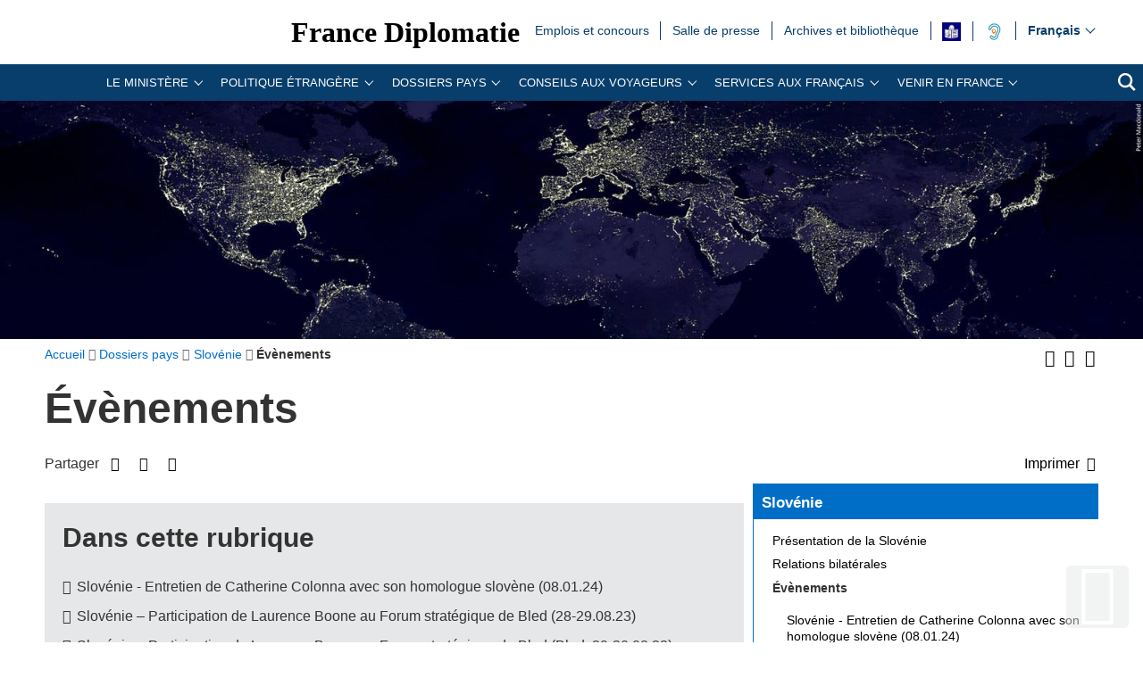

--- FILE ---
content_type: text/html; charset=utf-8
request_url: https://www.diplomatie.gouv.fr/fr/dossiers-pays/slovenie/evenements/
body_size: 25544
content:
<!DOCTYPE HTML>
<html class="page_rubrique rubrique_dossier-pays-fiche-pays composition_dossier-pays-fiche-pays ltr fr no-js" lang="fr" dir="ltr">
	<head><base href="https://www.diplomatie.gouv.fr/">
<script>/*<![CDATA[*/(function(H){H.className=H.className.replace(/\bno-js\b/,'js')})(document.documentElement);/*]]>*/</script>
<meta name="viewport" content="width=device-width, initial-scale=1.0">
<meta charset="utf-8">
<meta http-equiv="x-ua-compatible" content="ie=edge">
		<title>&Eacute;v&egrave;nements - Minist&egrave;re de l&rsquo;Europe et des Affaires &eacute;trang&egrave;res</title>
<link rel="canonical" href="https://www.diplomatie.gouv.fr/fr/dossiers-pays/slovenie/evenements/">
<link rel="alternate" type="application/rss+xml" title="Syndiquer cette rubrique" href="https://www.diplomatie.gouv.fr/spip.php?page=backend&amp;id_rubrique=21384">
<link rel="alternate" href="https://www.diplomatie.gouv.fr/en/country-files/slovenia/events/" hreflang="en">
<link rel="alternate" href="https://www.diplomatie.gouv.fr/ru/dossiers-pays/slovenie/evenements/" hreflang="ru">
<meta name="keywords" content="Diplomate, Diplomates, Diplomatie, France, Quai d'orsay, Relations internationales, International, Crise, Centre de crise, Cellule de crise, Conflit international, Conflit, Conflits internationaux, Conflits, Interview, Ambassadeur, Ambassadeurs, Consul, Consuls, Consulat, Ambassade, Ambassades, Partir, conseils, voyage, voyager, risques, risque, &agrave; l'&eacute;tranger, &eacute;tranger, affaires &eacute;trang&egrave;res, affaires europ&eacute;ennes, sujets europ&eacute;ens, questions europ&eacute;ennes, Europe, Union europ&eacute;enne, UE, partenaires europ&eacute;ens, visa, visas, coop&eacute;ration, coop&eacute;ration internationale, coop&eacute;ration culturelle, coop&eacute;ration d&eacute;centralis&eacute;e, collectivit&eacute;s locales, d&eacute;veloppement, d&eacute;veloppement international, aide au d&eacute;veloppement, APD, images, vid&eacute;os, images de la France, monde, mondial, Partir &agrave; l'&eacute;tranger, &eacute;tudier &agrave; l'&eacute;tranger, passeport, s\'installer &agrave; l'&eacute;tranger, stage &agrave; l'&eacute;tranger, entreprises, d&eacute;fense, s&eacute;curit&eacute;, d&eacute;sarmement, criminalit&eacute;, diversit&eacute; culturelle, droits de l\'homme, nucl&eacute;aire, francophonie, ONG, ONU, terrorisme, PESC, PESD, union pour la m&eacute;diterran&eacute;e, gymnich, adoption internationale, scolarit&eacute; &agrave; l'&eacute;tranger, scolarisation &agrave; l'&eacute;tranger, photos de France, G&eacute;orgie, Iran, Irak, Afghanistan, Russie, Inde, Pakistan, Oss&eacute;tie, Abkhazie, Congo, Balkans, Bosnie, Cor&eacute;e, Djibouti, Israel, Arabie Saoudite, Liban, Syrie, Turquie, Colombie">
<meta name="author" content="Minist&egrave;re de l'Europe et des Affaires &eacute;trang&egrave;res">
<meta name="robots" content="INDEX, FOLLOW, NOARCHIVE">
<meta name="description" content="Le minist&egrave;re de l'Europe et des Affaires &eacute;trang&egrave;res repr&eacute;sente, d&eacute;fend et promeut les int&eacute;r&ecirc;ts de la France et des ressortissants fran&ccedil;ais partout dans le monde">
<meta name="application-name" content="France Diplomatie">
<meta property="fb:app_id" content="123141381158052">
<meta property="fb:page_id" content="75042608259">
<meta property="og:type" content="website">
<meta property="og:title" content="France Diplomatie">
<meta property="og:site_name" content="France Diplomatie - Minist&egrave;re de l'Europe et des Affaires &eacute;trang&egrave;res">
<meta property="og:description" content="Le minist&egrave;re de l'Europe et des Affaires &eacute;trang&egrave;res repr&eacute;sente, d&eacute;fend et promeut les int&eacute;r&ecirc;ts de la France et des ressortissants fran&ccedil;ais partout dans le monde">
<meta property="og:url" content="https://www.diplomatie.gouv.fr/fr/dossiers-pays/slovenie/evenements/">
<meta property="og:locale" content="fr_FR">
<meta property="og:image" content="https://www.diplomatie.gouv.fr/local/cache-vignettes/L800xH400/visuel_defaut_une_fd-44916.jpg?1702480410">
<meta property="og:image:height" content="400">
<meta property="og:image:width" content="800">
<meta property="og:image:type" content="image/jpeg">
<meta name="twitter:dnt" content="on">
<meta name="twitter:card" content="summary">
<meta name="twitter:site" content="@francediplo">
<meta name="twitter:creator" content="@francediplo">
<meta name="twitter:image" content="https://www.diplomatie.gouv.fr/local/cache-vignettes/L800xH400/visuel_defaut_une_fd-44916.jpg?1702480410">
<meta property="twitter:image:height" content="400">
<meta property="twitter:image:width" content="800">
<meta name="twitter:description" content="Le minist&egrave;re de l'Europe et des Affaires &eacute;trang&egrave;res repr&eacute;sente, d&eacute;fend et promeut les int&eacute;r&ecirc;ts de la France et des ressortissants fran&ccedil;ais partout dans le monde">
<meta name="HandheldFriendly" content="true">
<meta name="apple-mobile-web-app-capable" content="yes">
<link rel="apple-touch-icon" sizes="180x180" href="/plugins/fdiplo_themes/images/favicon/apple-touch-icon.png">
<link rel="icon" type="image/png" sizes="32x32" href="/plugins/fdiplo_themes/images/favicon/favicon-32x32.png">
<link rel="icon" type="image/png" sizes="16x16" href="/plugins/fdiplo_themes/images/favicon/favicon-16x16.png">
<link rel="manifest" href="/plugins/fdiplo_themes/images/favicon/site.webmanifest">
<link rel="mask-icon" href="plugins/fdiplo_themes/images/favicon/safari-pinned-tab.svg" color="#006ec7">
<link rel="icon" type="image/x-icon" href="/plugins/fdiplo_themes/images/favicon/favicon.ico">
<link rel="icon" href="/plugins/fdiplo_themes/images/favicon/marianne.svg">
<meta name="msapplication-TileColor" content="#da532c">
<meta name="theme-color" content="#006ec7">
<meta name="msapplication-config" content="/plugins/fdiplo_themes/images/favicon/browserconfig.xml">
<meta name="application-name" content="France Diplomatie">
<meta name="msapplication-tooltip" content="Tooltip">
<meta name="google-site-verification" content="gcOfmE7rsjNnbI3aH4cHrHkbckJ8yhdjNBk_wkHfeZU">
<link rel="stylesheet" href="local/cache-css/335ec229db432e18e7a819b5533d8941.css?1769765232" type="text/css">	
		<!--
<link rel="stylesheet" href="plugins/fdiplo_themes/css/1024.css?1716997199" type="text/css" media="screen" />
	-->
<script type="text/javascript">var var_zajax_content='content';</script><script type="text/javascript">/* <![CDATA[ */
var box_settings = {tt_img:true,sel_g:"#documents_portfolio a[type='image/jpeg'],#documents_portfolio a[type='image/png'],#documents_portfolio a[type='image/gif']",sel_c:".mediabox, #securite .spip_documents a[type='image/jpeg'], #securite .spip_documents a[type='image/png'], #securite .spip_documents a[type='image/gif']",trans:"elastic",speed:"200",ssSpeed:"2500",maxW:"90%",maxH:"90%",minW:"400px",minH:"",opa:"0.9",str_ssStart:"Diaporama",str_ssStop:"Arr&ecirc;ter",str_cur:"{current}/{total}",str_prev:"Pr&eacute;c&eacute;dent",str_next:"Suivant",str_close:"Fermer",splash_url:""};
var box_settings_splash_width = "600px";
var box_settings_splash_height = "90%";
var box_settings_iframe = true;
/* ]]> */</script>
<script type="text/javascript" src="local/cache-js/1f1c1ef105a5eb8dd4b9f905f7f2b08c.js?1769765232"></script>
<script type="text/javascript">/* <![CDATA[ */
			var selecteur_chosen = "#main #formulaire_recherche_pays select, #formulaire_recherche_pays select:visible";
			var langue_chosen = {
				placeholder_text_single : "S&eacute;lectionnez une option",
				placeholder_text_multiple : "S&eacute;lectionnez une ou plusieurs options",
				no_results_text : "Aucun r&eacute;sultat"
			};
			var chosen_create_option = {
				create_option: function(term) {
					this.select_append_option( {value: "chosen_" + term, text: term} );
				},
				persistent_create_option: true,
				skip_no_results: true,
				create_option_text: "Cr&eacute;er "
			};
/* ]]> */</script>
	
	<!--[if lt IE 9]>
<script src="plugins/fdiplo_squelettes/javascript/html5shiv-printshiv.js"></script>
	<![endif]-->
	<!--[if lte IE 8]>
<link rel="stylesheet" href="plugins/fdiplo_themes/css/ie8.css?1716997199" type="text/css" />
	<![endif]-->

		
	
<!--seo_insere--></head>

 
	
<body data-country="fr" data-language="fr" class="rubrique26068">

	<div id="skip">
		<ul>
			<li><a href="/fr/dossiers-pays/slovenie/evenements/#nav-main-menu">Aller au menu</a></li>
			<li><a href="/fr/dossiers-pays/slovenie/evenements/#openmobilebt">Aller au menu mobile</a></li>
			<li><a href="/fr/dossiers-pays/slovenie/evenements/#main">Aller au contenu</a></li>
		</ul>
		</div>

 
 <header role="banner" id="nav-main" class="maxSiteWidth">
    <div class="nav-main-logo">
		<a href="fr/" class="linktogo" type="rub home" title="Retour &agrave; l'accueil de France Diplomatie"><img src="plugins/fdiplo_bandeau/images/mae_logo_marianne_label_simple_fullsize_ltr.svg?1617282457" data-src-shrinked="plugins/fdiplo_bandeau/images/mae_logo_marianne_label_simple_shrinked.svg?1617282457" alt=""></a>
		<a class="nav-main-title" href="fr/">France Diplomatie</a>
		<button class="openmobilebt" id="openmobilebt" aria-controls="menumobilebt" aria-expanded="false">
			<span class="sr-only">Ouvrir le menu</span>
		</button>
	</div>
		<nav class="menumobilebt" id="menumobilebt" role="navigation" aria-label="Navigation principale (affichage mobile)">
			<div class="menumobilebt-content"></div>
		</nav>
		<ul class="nav-main-todeplace nav-main-list-top">
		<li class="menu-entree item">
			<a href="fr/emplois-stages-concours/">Emplois et concours<span class="sr-only">Emplois et concours</span></a>
		</li><li class="menu-entree item">
			<a href="fr/salle-de-presse/">Salle de  presse<span class="sr-only">Salle de  presse</span></a>
		</li><li class="menu-entree item">
			<a href="fr/archives-diplomatiques/">Archives et biblioth&egrave;que<span class="sr-only">Archives et biblioth&egrave;que</span></a>
		</li><li class="menu-entree item acceo">
			<a href="fr/mentions-legales/accessibilite/article/facile-a-lire-et-a-comprendre-falc-pour-une-communication-plus-accessible"><img class="spip_logo spip_logos" alt="" src="[data-uri]" title="FALC"><span class="sr-only">FALC</span></a>
		</li><li class="menu-entree item a11y acceo nav-main-todeplace nav-main-malentendant">
			<a href="fr/le-ministere-et-son-reseau/organisation-et-annuaires/adresses-du-ministere-de-l-europe-et-des-affaires-etrangeres-meae-a-paris-et-a/les-services-du-ministere-de-l-europe-et-des-affaires-etrangeres-accessibles/"><img class="" alt="" src="IMG/rubon62825.svg?1554119282" style="max-width: 10000px; max-height: 50px" title="Malentendants ? Sourds ? Contactez-nous avec ACCEO"><span class="sr-only">Malentendants&nbsp;? Sourds&nbsp;? Contactez-nous avec ACCEO</span></a>
</li></ul>
		<div class="nav-main-todeplace nav-main-languages">
			<div class="nav-main-languages-wrap">
				<label for="languages" class="sr-only">Choisissez votre langue</label>
				<select class="nav-main-languages-select" id="languages">
								<option lang="ar" dir="rtl" type="3" class="arabe" data-href="https://www.diplomatie.gouv.fr/ar/">
								&#1593;&#1585;&#1576;&#1610;
								</option>
								<option lang="de" dir="ltr" type="3" data-href="https://www.diplomatie.gouv.fr/de/">
								Deutsch
								</option>
								<option lang="en" dir="ltr" type="2" data-href="https://www.diplomatie.gouv.fr/en/country-files/slovenia/events/">
								English
								</option>
								<option lang="es" dir="ltr" type="3" data-href="https://www.diplomatie.gouv.fr/es/">
								Espa&ntilde;ol
								</option>
								<option lang="fr" dir="ltr" type="3" class="selected" selected data-href="https://www.diplomatie.gouv.fr/fr/">
								Fran&ccedil;ais
								</option>
								<option lang="ru" dir="ltr" type="2" data-href="https://www.diplomatie.gouv.fr/ru/dossiers-pays/slovenie/evenements/">
								&#1056;&#1091;&#1089;&#1089;&#1082;&#1080;&#1081;
								</option>
				</select>				
			</div>		
		</div>
	<div class="nav-main-todeplace nav-main-menuandsearch">
    <nav class="nav-main-menu" role="navigation" aria-label="navigation principale" id="nav-main-menu">
			<div id="accordion_1" class="js-accordion" data-accordion-multiselectable="none">
					<div class="js-accordion__panel" aria-hidden="true">
						<span class="js-accordion__header">Le minist&egrave;re</span>
						<div class="nav-main-menu-sblock">
							<button class="closemenudesktop" title="Fermer le menu 'Le minist&egrave;re'">
								<span class="sr-only">Fermer le menu 'Le minist&egrave;re'</span>
							</button>
							<div class="nav-main-menu-txt">
								<p class="nav-main-menu-title"><a href="fr/le-ministere-et-son-reseau/">Le minist&egrave;re</a></p>
						<ul class="nav-main-menu-list ">
		<li class="menu-entree item rub65619">
			<a href="fr/le-ministere-et-son-reseau/les-ministres-65619/">Les ministres</a>
		</li>
		<li class="menu-entree item rub62169">
			<a href="fr/le-ministere-et-son-reseau/missions-organisation/">Les missions du minist&egrave;re de l&rsquo;Europe et des Affaires &eacute;trang&egrave;res</a>
		</li>
		<li class="menu-entree item rub22525">
			<a href="fr/le-ministere-et-son-reseau/les-metiers-de-la-diplomatie/">Les m&eacute;tiers de la diplomatie</a>
		</li>
		<li class="menu-entree item rub64534">
			<a href="fr/le-ministere-et-son-reseau/la-diversite-au-ministere/">La diversit&eacute; au minist&egrave;re</a>
		</li>
		<li class="menu-entree item rub22440">
			<a href="fr/le-ministere-et-son-reseau/l-egalite-femmes-hommes-au-ministere/">L&rsquo;&eacute;galit&eacute; femmes - hommes au minist&egrave;re</a>
		</li>
		<li class="menu-entree item rub65298">
			<a href="fr/le-ministere-et-son-reseau/le-quai-d-orsay-s-engage-pour-la-jeunesse/">Le Quai d&rsquo;Orsay s&rsquo;engage pour la jeunesse</a>
		</li>
		<li class="menu-entree item rub64436">
			<a href="fr/le-ministere-et-son-reseau/plan-de-transformation-numerique-du-ministere/">Plan de transformation num&eacute;rique du minist&egrave;re</a>
		</li>
		<li class="menu-entree item rub66004">
			<a href="fr/le-ministere-et-son-reseau/l-academie-diplomatique-et-consulaire/">L&rsquo;Acad&eacute;mie diplomatique et consulaire</a>
		</li>
		<li class="menu-entree item rub61522">
			<a href="fr/le-ministere-et-son-reseau/le-centre-d-analyse-de-prevision-et-de-strategie/">Le Centre d&rsquo;analyse, de pr&eacute;vision et de strat&eacute;gie</a>
		</li>
		<li class="menu-entree item rub19143">
			<a href="fr/le-ministere-et-son-reseau/le-centre-de-crise-et-de-soutien/">Le Centre de crise et de soutien</a>
		</li>
		<li class="menu-entree item rub61662">
			<a href="fr/le-ministere-et-son-reseau/lanceurs-d-alerte/">Lanceurs d&rsquo;alerte</a>
		</li>
		<li class="menu-entree item rub3445">
			<a href="fr/le-ministere-et-son-reseau/privileges-et-immunites-diplomatiques-et-consulaires/">Privil&egrave;ges et immunit&eacute;s diplomatiques et consulaires</a>
		</li>
		<li class="menu-entree item rub21075">
			<a href="fr/le-ministere-et-son-reseau/les-operateurs-sous-la-tutelle-du-ministere/">Les op&eacute;rateurs sous la tutelle du minist&egrave;re</a>
		</li>
		<li class="menu-entree item rub3101">
			<a href="fr/le-ministere-et-son-reseau/organisation-et-annuaires/">Organisation et annuaires</a>
		</li>
		<li class="menu-entree item rub4525">
			<a href="fr/le-ministere-et-son-reseau/representations-etrangeres-en-france/">Repr&eacute;sentations &eacute;trang&egrave;res en France</a>
		</li>
		<li class="menu-entree item rub3887">
			<a href="fr/le-ministere-et-son-reseau/marches-publics/">March&eacute;s publics</a>
		</li>
		<li class="menu-entree item rub63300">
			<a href="fr/le-ministere-et-son-reseau/publications-63300/">Publications</a>
		</li>
		<li class="menu-entree item rub11561">
			<a href="fr/le-ministere-et-son-reseau/actualites-du-ministere/">Actualit&eacute;s du minist&egrave;re</a>
		</li>
		<li class="menu-entree item rub23908">
			<a href="fr/le-ministere-et-son-reseau/bulletin-officiel/">Bulletin officiel</a>
		</li>
						</ul>
												</div>
							<p class="linkseeall"><a href="fr/le-ministere-et-son-reseau/" class="btlinkbgbluetxtwhite" title="Acc&eacute;der &agrave; la rubrique 'Le minist&egrave;re'">Acc&eacute;der &agrave; la rubrique</a></p>
						</div>
					</div>
					<div class="js-accordion__panel" aria-hidden="true">
						<span class="js-accordion__header">Politique &eacute;trang&egrave;re</span>
						<div class="nav-main-menu-sblock">
							<button class="closemenudesktop" title="Fermer le menu 'Politique &eacute;trang&egrave;re'">
								<span class="sr-only">Fermer le menu 'Politique &eacute;trang&egrave;re'</span>
							</button>
							<div class="nav-main-menu-txt">
								<p class="nav-main-menu-title"><a href="fr/politique-etrangere-de-la-france/">Politique &eacute;trang&egrave;re</a></p>
						<ul class="nav-main-menu-list ">
		<li class="menu-entree item rub64865">
			<a href="fr/politique-etrangere-de-la-france/l-action-de-la-france-au-sein-du-g7/">L&rsquo;action de la France au sein du G7</a>
		</li>
		<li class="menu-entree item rub1054">
			<a href="fr/politique-etrangere-de-la-france/action-exterieure-des-collectivites-territoriales/">Action ext&eacute;rieure des collectivit&eacute;s territoriales</a>
		</li>
		<li class="menu-entree item rub1039">
			<a href="fr/politique-etrangere-de-la-france/action-humanitaire-d-urgence/">Action humanitaire d&rsquo;urgence</a>
		</li>
		<li class="menu-entree item rub2496">
			<a href="fr/politique-etrangere-de-la-france/climat-et-environnement/">Climat et environnement</a>
		</li>
		<li class="menu-entree item rub1060">
			<a href="fr/politique-etrangere-de-la-france/developpement/">D&eacute;veloppement </a>
		</li>
		<li class="menu-entree item rub21822">
			<a href="fr/politique-etrangere-de-la-france/diplomatie-culturelle/">Diplomatie culturelle</a>
		</li>
		<li class="menu-entree item rub901">
			<a href="fr/politique-etrangere-de-la-france/diplomatie-economique-et-commerce-exterieur/">Diplomatie &eacute;conomique et commerce ext&eacute;rieur</a>
		</li>
		<li class="menu-entree item rub63365">
			<a href="fr/politique-etrangere-de-la-france/diplomatie-feministe/">Diplomatie f&eacute;ministe</a>
		</li>
		<li class="menu-entree item rub22381">
			<a href="fr/politique-etrangere-de-la-france/diplomatie-numerique/">Diplomatie num&eacute;rique</a>
		</li>
		<li class="menu-entree item rub20149">
			<a href="fr/politique-etrangere-de-la-france/diplomatie-scientifique-et-universitaire/">Diplomatie scientifique et universitaire</a>
		</li>
		<li class="menu-entree item rub24863">
			<a href="fr/politique-etrangere-de-la-france/diplomatie-sportive/">Diplomatie sportive</a>
		</li>
		<li class="menu-entree item rub1048">
			<a href="fr/politique-etrangere-de-la-france/droits-de-l-homme/">Droits de l&rsquo;Homme</a>
		</li>
		<li class="menu-entree item rub828">
			<a href="fr/politique-etrangere-de-la-france/la-france-et-l-europe/">La France et l&rsquo;Europe</a>
		</li>
		<li class="menu-entree item rub64863">
			<a href="fr/politique-etrangere-de-la-france/sommets-et-enjeux-globaux/">Sommets et enjeux globaux</a>
		</li>
		<li class="menu-entree item rub1040">
			<a href="fr/politique-etrangere-de-la-france/francophonie-et-langue-francaise/">Francophonie et langue fran&ccedil;aise</a>
		</li>
		<li class="menu-entree item rub1037">
			<a href="fr/politique-etrangere-de-la-france/justice-internationale/">Justice internationale</a>
		</li>
		<li class="menu-entree item rub1032">
			<a href="fr/politique-etrangere-de-la-france/la-france-et-les-nations-unies/">La France et les Nations unies</a>
		</li>
		<li class="menu-entree item rub9035">
			<a href="fr/politique-etrangere-de-la-france/securite-desarmement-et-non-proliferation/">S&eacute;curit&eacute;, d&eacute;sarmement et non-prolif&eacute;ration</a>
		</li>
		<li class="menu-entree item rub1052">
			<a href="fr/politique-etrangere-de-la-france/societe-civile-et-volontariat/">Soci&eacute;t&eacute; civile et volontariat</a>
		</li>
		<li class="menu-entree item rub23170">
			<a href="fr/politique-etrangere-de-la-france/tourisme/">Tourisme</a>
		</li>
						</ul>
												</div>
							<p class="linkseeall"><a href="fr/politique-etrangere-de-la-france/" class="btlinkbgbluetxtwhite" title="Acc&eacute;der &agrave; la rubrique 'Politique &eacute;trang&egrave;re'">Acc&eacute;der &agrave; la rubrique</a></p>
						</div>
					</div>
					<div class="js-accordion__panel" aria-hidden="true">
						<span class="js-accordion__header">Dossiers pays</span>
						<div class="nav-main-menu-sblock">
							<button class="closemenudesktop" title="Fermer le menu 'Dossiers pays'">
								<span class="sr-only">Fermer le menu 'Dossiers pays'</span>
							</button>
							<div class="nav-main-menu-txt">
								<p class="nav-main-menu-title"><a href="fr/dossiers-pays/">Dossiers pays</a></p>
						<ul class="nav-main-menu-list ">
		<li class="menu-entree item">
			<a href="fr/dossiers-pays/afrique/">Afrique<span class="sr-only">Afrique</span></a>
							</li>
		<li class="menu-entree item">
			<a href="fr/dossiers-pays/afrique-du-nord-moyen-orient/">Afrique du nord / Moyen-Orient<span class="sr-only">Afrique du nord / Moyen-Orient</span></a>
							</li>
		<li class="menu-entree item">
			<a href="fr/dossiers-pays/ameriques/">Am&eacute;riques<span class="sr-only">Am&eacute;riques</span></a>
							</li>
		<li class="menu-entree item">
			<a href="fr/dossiers-pays/antarctique/">Antarctique<span class="sr-only">Antarctique</span></a>
							</li>
		<li class="menu-entree item">
			<a href="fr/dossiers-pays/arctique/">Arctique<span class="sr-only">Arctique</span></a>
							</li>
		<li class="menu-entree item">
			<a href="fr/dossiers-pays/asie-oceanie/">Asie - Oc&eacute;anie<span class="sr-only">Asie - Oc&eacute;anie</span></a>
							</li>
		<li class="menu-entree item">
			<a href="fr/dossiers-pays/europe/">Europe<span class="sr-only">Europe</span></a>
							</li>
		<li class="menu-entree item">
			<a href="fr/dossiers-pays/strategies-regionales/indopacifique/">Indopacifique<span class="sr-only">Indopacifique</span></a>
							</li>
		<li class="menu-entree item">
			<a href="fr/dossiers-pays/strategies-regionales/politique-mediterraneenne-de-la-france/">Politique m&eacute;diterran&eacute;enne de la France<span class="sr-only">Politique m&eacute;diterran&eacute;enne de la France</span></a>
							</li>
						</ul>
												</div>
							<p class="linkseeall"><a href="fr/dossiers-pays/" class="btlinkbgbluetxtwhite" title="Acc&eacute;der &agrave; la rubrique 'Dossiers pays'">Acc&eacute;der &agrave; la rubrique</a></p>
						</div>
					</div>
					<div class="js-accordion__panel" aria-hidden="true">
						<span class="js-accordion__header">Conseils aux Voyageurs</span>
						<div class="nav-main-menu-sblock">
							<button class="closemenudesktop" title="Fermer le menu 'Conseils aux Voyageurs'">
								<span class="sr-only">Fermer le menu 'Conseils aux Voyageurs'</span>
							</button>
							<div class="nav-main-menu-txt">
								<p class="nav-main-menu-title"><a href="fr/conseils-aux-voyageurs/">Conseils aux Voyageurs</a></p>
						<ul class="nav-main-menu-list ">
		<li class="menu-entree item rub12191">
			<a href="fr/conseils-aux-voyageurs/conseils-par-pays-destination/">Conseils par pays/destination</a>
		</li>
		<li class="menu-entree item rub22508">
			<a href="fr/conseils-aux-voyageurs/dernieres-minutes/">Derni&egrave;res minutes</a>
		</li>
		<li class="menu-entree item rub20973">
			<a href="fr/conseils-aux-voyageurs/informations-pratiques/">Informations pratiques</a>
		</li>
		<li class="menu-entree item rub18761">
			<a href="fr/conseils-aux-voyageurs/foire-aux-questions/">Foire aux questions</a>
		</li>
						</ul>
												</div>
							<p class="linkseeall"><a href="fr/conseils-aux-voyageurs/" class="btlinkbgbluetxtwhite" title="Acc&eacute;der &agrave; la rubrique 'Conseils aux Voyageurs'">Acc&eacute;der &agrave; la rubrique</a></p>
						</div>
					</div>
					<div class="js-accordion__panel" aria-hidden="true">
						<span class="js-accordion__header">Services aux Fran&ccedil;ais</span>
						<div class="nav-main-menu-sblock">
							<button class="closemenudesktop" title="Fermer le menu 'Services aux Fran&ccedil;ais'">
								<span class="sr-only">Fermer le menu 'Services aux Fran&ccedil;ais'</span>
							</button>
							<div class="nav-main-menu-txt">
								<p class="nav-main-menu-title"><a href="fr/services-aux-francais/">Services aux Fran&ccedil;ais</a></p>
						<ul class="nav-main-menu-list ">
		<li class="menu-entree item rub22367">
			<a href="fr/services-aux-francais/preparer-son-expatriation/">Pr&eacute;parer son expatriation</a>
		</li>
		<li class="menu-entree item rub23834">
			<a href="fr/services-aux-francais/s-inscrire-au-registre-des-francais-etablis-hors-de-france/">S&rsquo;inscrire au registre des Fran&ccedil;ais &eacute;tablis hors de France</a>
		</li>
		<li class="menu-entree item rub63306">
			<a href="fr/services-aux-francais/ce-que-le-consulat-peut-faire-pour-vous/">Ce que le consulat peut faire pour vous</a>
		</li>
		<li class="menu-entree item rub23836">
			<a href="fr/services-aux-francais/documents-officiels-a-l-etranger/">Documents officiels &agrave; l&rsquo;&eacute;tranger</a>
		</li>
		<li class="menu-entree item rub1499">
			<a href="fr/services-aux-francais/legalisation-1499/">L&eacute;galisation</a>
		</li>
		<li class="menu-entree item rub23835">
			<a href="fr/services-aux-francais/etat-civil-et-nationalite-francaise/">&Eacute;tat civil et nationalit&eacute; fran&ccedil;aise</a>
		</li>
		<li class="menu-entree item rub63294">
			<a href="fr/services-aux-francais/adopter-a-l-etranger-63294/">Adopter &agrave; l&rsquo;&eacute;tranger</a>
		</li>
		<li class="menu-entree item rub23838">
			<a href="fr/services-aux-francais/elections-a-l-etranger/">&Eacute;lections &agrave; l&rsquo;&eacute;tranger</a>
		</li>
		<li class="menu-entree item rub3104">
			<a href="fr/services-aux-francais/conseils-aux-familles/">Conseils aux familles</a>
		</li>
		<li class="menu-entree item rub22437">
			<a href="fr/services-aux-francais/comment-reagir-en-cas-d-imprevu-a-l-etranger/">Comment r&eacute;agir en cas d&rsquo;impr&eacute;vu &agrave; l&rsquo;&eacute;tranger&nbsp;?</a>
		</li>
		<li class="menu-entree item rub22054">
			<a href="fr/services-aux-francais/preparer-son-retour-en-france/">Pr&eacute;parer son retour en France</a>
		</li>
		<li class="menu-entree item rub5304">
			<a href="fr/services-aux-francais/notariat/">Notariat</a>
		</li>
		<li class="menu-entree item rub63307">
			<a href="fr/services-aux-francais/l-action-consulaire-missions-chiffres-cles/">L&rsquo;action consulaire&nbsp;: missions, chiffres-cl&eacute;s</a>
		</li>
		<li class="menu-entree item rub65218">
			<a href="fr/services-aux-francais/rapport-du-gouvernement-sur-la-situation-des-francais-etablis-hors-de-france/">Rapport du Gouvernement sur la situation des Fran&ccedil;ais &eacute;tablis hors de France</a>
		</li>
		<li class="menu-entree item rub62583">
			<a href="fr/services-aux-francais/brexit-en-pratique/">Brexit en pratique</a>
		</li>
						</ul>
												</div>
							<p class="linkseeall"><a href="fr/services-aux-francais/" class="btlinkbgbluetxtwhite" title="Acc&eacute;der &agrave; la rubrique 'Services aux Fran&ccedil;ais'">Acc&eacute;der &agrave; la rubrique</a></p>
						</div>
					</div>
					<div class="js-accordion__panel" aria-hidden="true">
						<span class="js-accordion__header">Venir en France</span>
						<div class="nav-main-menu-sblock">
							<button class="closemenudesktop" title="Fermer le menu 'Venir en France'">
								<span class="sr-only">Fermer le menu 'Venir en France'</span>
							</button>
							<div class="nav-main-menu-txt">
								<p class="nav-main-menu-title"><a href="fr/venir-en-france/">Venir en France</a></p>
						<ul class="nav-main-menu-list ">
		<li class="menu-entree item rub62828">
			<a href="fr/venir-en-france/demander-un-visa-pour-la-france/">Demander un visa pour la France </a>
		</li>
		<li class="menu-entree item rub63245">
			<a href="fr/venir-en-france/visiter-la-france/">Visiter la France</a>
		</li>
		<li class="menu-entree item rub12794">
			<a href="fr/venir-en-france/etudier-en-france/">&Eacute;tudier en France</a>
		</li>
		<li class="menu-entree item rub62829">
			<a href="fr/venir-en-france/entreprendre-et-investir-en-france/">Entreprendre et investir en France </a>
		</li>
		<li class="menu-entree item rub65446">
			<a href="fr/venir-en-france/l-entree-en-service-progressive-des-systemes-ees-et-etias/">L&rsquo;entr&eacute;e en service progressive des syst&egrave;mes EES et ETIAS</a>
		</li>
						</ul>
												</div>
							<p class="linkseeall"><a href="fr/venir-en-france/" class="btlinkbgbluetxtwhite" title="Acc&eacute;der &agrave; la rubrique 'Venir en France'">Acc&eacute;der &agrave; la rubrique</a></p>
						</div>
					</div>
			</div>
		</nav>
		<p class="nav-main-search">
			<a href="/?page=recherche&amp;lang=fr">
				<span class="sr-only">Recherche</span>
				<svg aria-hidden="true" focusable="false" xmlns="http://www.w3.org/2000/svg" width="24" height="24" viewbox="0 0 24 24" class="svg-search">
					<path class="st0" d="M23.809 21.646l-6.205-6.205c1.167-1.605 1.857-3.579 1.857-5.711 0-5.365-4.365-9.73-9.731-9.73-5.365 0-9.73 4.365-9.73 9.73 0 5.366 4.365 9.73 9.73 9.73 2.034 0 3.923-.627 5.487-1.698l6.238 6.238 2.354-2.354zm-20.955-11.916c0-3.792 3.085-6.877 6.877-6.877s6.877 3.085 6.877 6.877-3.085 6.877-6.877 6.877c-3.793 0-6.877-3.085-6.877-6.877z"></path>
				</svg>
			</a>
		</p>
	</div>
	</header>
 
 
	<main role="main" id="main" class="maxSiteWidth">
			
			<div class="logo_top">	
<img src="[data-uri]" srcset="[data-uri] 400w, local/cache-vignettes/L800xH167/pays_bandeau_cle0f1e41-13c13.jpg?1573031620 800w, local/cache-vignettes/L1600xH334/pays_bandeau_cle0f1e41-79311.jpg?1532434912 1600w" sizes="100vw" alt="">
</div>			
		<div class="container">
			<div class="miettes base_element" id="contenu"><div class="grid">
	<nav id="filariane" class="titrechemin three-quarters" role="navigation" aria-label="position dans le site">
		<ol itemscope itemtype="http://schema.org/BreadcrumbList"> 
			<li itemprop="itemListElement" itemscope itemtype="http://schema.org/ListItem">
				<a href="fr/" itemscope itemtype="http://schema.org/Thing" itemprop="item" id="item-0">
					<span itemprop="name">Accueil</span>
				</a><meta itemprop="position" content="1">
			</li><li itemprop="itemListElement" itemscope itemtype="http://schema.org/ListItem">
					<a id="item-1" href="fr/dossiers-pays/" itemscope itemtype="http://schema.org/Thing" itemprop="item">
						<span itemprop="name">Dossiers pays</span></a>
					<meta itemprop="position" content="2">
			</li><li itemprop="itemListElement" itemscope itemtype="http://schema.org/ListItem">
					<a id="item-2" href="fr/dossiers-pays/slovenie/" itemscope itemtype="http://schema.org/Thing" itemprop="item">
						<span itemprop="name">Slov&eacute;nie</span></a>
					<meta itemprop="position" content="3">
			</li><li itemprop="itemListElement" itemscope itemtype="http://schema.org/ListItem">
				<strong class="on">
						<span itemprop="name">&Eacute;v&egrave;nements</span></strong>
					<meta itemprop="position" content="4">
			</li>
		</ol>
	</nav>
		<div class="taille_police">
			<ul>
				<li>
					<button title="Augmenter la taille de la police" class="fa fa-fontincrease"><span class="hidden">Augmenter la taille de la police</span></button>
				</li>
				<li>
					<button title="R&eacute;duire la taille de la police" class="fa fa-fontreduce"><span class="hidden">R&eacute;duire la taille de la police</span></button>					
				</li>
				<li>
					<a href="spip.php?page=backend&amp;id_rubrique=21384" title="Ajouter notre fil RSS"><i class="fa fa-rss" aria-hidden="true"></i> <span class="hidden">Ajouter notre fil RSS</span></a>
				</li>
			</ul>
		</div>
	</div>
</div>			<div class="base_element">
				<section>
					<header>
	<h1>&Eacute;v&egrave;nements</h1> 
	<section class="partage">
	<span>Partager</span>
	<ul>
		<li>
			<a href="https://twitter.com/share?text=%C3%89v%C3%A8nements&amp;url=https://www.diplomatie.gouv.fr/fr/dossiers-pays/slovenie/evenements/" class="fa fa-twitter" title="Partager sur Twitter (nouvelle fen&ecirc;tre)" data-print="twitter"> <span class="hidden">Partager sur Twitter</span> </a>
		</li>
		<li>
			<a href="https://www.facebook.com/dialog/feed?app_id=123141381158052&amp;link=https%3A%2F%2Fwww.diplomatie.gouv.fr%2Ffr%2Fdossiers-pays%2Fslovenie%2Fevenements%2F&amp;picture=https%3A%2F%2Fwww.diplomatie.gouv.fr%2Fplugins%2Ffdiplo_themes%2Fimages%2FFB_FD_defaut_article.jpg&amp;name=%C3%89v%C3%A8nements&amp;description=%C3%89v%C3%A8nements&amp;redirect_uri=https%3A%2F%2Fwww.diplomatie.gouv.fr%2Ffr%2Fdossiers-pays%2Fslovenie%2Fevenements%2F" class="fa fa-facebook" title="Partager sur Facebook (nouvelle fen&ecirc;tre)" data-print="facebook"><span class="hidden">Partager sur Facebook</span></a>
		</li>
		<li>
			<a href="https://www.linkedin.com/shareArticle?url=https%3A%2F%2Fwww.diplomatie.gouv.fr%2Ffr%2Fdossiers-pays%2Fslovenie%2Fevenements%2F&amp;title=%C3%89v%C3%A8nements&amp;summary=%C3%89v%C3%A8nements&amp;source=Minist%C3%A8re%20de%20l%E2%80%99Europe%20et%20des%20Affaires%20%C3%A9trang%C3%A8res" class="fa fa-linkedin" title="Partager sur Linkedin (nouvelle fen&ecirc;tre)" data-print="linkedin"><span class="hidden">Partager sur Linkedin</span> </a>
		</li> 
		<li class="article_imprimante large">
			<button class="fa fa-print"><span class="lancer_impression">Imprimer</span></button>
		</li>
	</ul>
</section>
</header>					<div class="grid-3-small-1 has-gutter"> 
						<div class="two-thirds" id="milieu">
							<div class="milieu mbm">
								<div class="intro_rubrique_avec_sommaire texte ">
</div>							</div>
							<section id="sommaire_rubrique" class="mbm gris_moyen"><div class="ajaxbloc" data-ajax-env="IZhXAf69dIzgcAtrlenvFgIBPBbMLlRh9m09RO2+h0R/BxRfja2P/[base64]/FRGaSEyafSHKKelyGqi14O" data-origin="/fr/dossiers-pays/slovenie/evenements/">
<div class="mais_aussi" id="pagination_articles">
	<h2>Dans cette rubrique</h2>
	<ul class="spip">
		<li><a href="fr/dossiers-pays/slovenie/evenements/article/slovenie-entretien-de-catherine-colonna-avec-son-homologue-slovene-08-01-24">Slov&eacute;nie - Entretien de Catherine Colonna avec son homologue slov&egrave;ne (08.01.24)</a></li>
		<li><a href="fr/dossiers-pays/slovenie/evenements/article/slovenie-participation-de-laurence-boone-au-forum-strategique-de-bled-28-29-08">Slov&eacute;nie &ndash; Participation de Laurence Boone au Forum strat&eacute;gique de Bled (28-29.08.23)</a></li>
		<li><a href="fr/dossiers-pays/slovenie/evenements/article/slovenie-participation-de-laurence-boone-au-forum-strategique-de-bled-bled-29">Slov&eacute;nie &ndash; Participation de Laurence Boone au Forum strat&eacute;gique de Bled (Bled, 29-30.08.22)</a></li>
	</ul>
</div></div></section>
<section id="liens_utiles" class="mbm gris_moyen"><div class="liens_utiles"><h2>Informations compl&eacute;mentaires</h2>
	<ul class="spip">
		<li><strong>Instantan&eacute;s diplomatiques</strong>
			<ul>
				<li><a href="http://basedoc.diplomatie.gouv.fr/exl-php/cadcgp.php?CMD=CHERCHE&amp;QUERY=1&amp;MODELE=vues/mae_internet_usb/home.html&amp;VUE=mae_internet_usb&amp;query=1&amp;EQUATION=WHERE_FT_ANY_TEXT_COLUMN=%20slovenie!-!WHERE_MAE_ETAT=PUBLIE&amp;ORDERBY=DOC_DAT_EDIT%20desc&amp;NOM=cadic__anonyme&amp;FROM_LOGIN=1" title="Images France/Slov&eacute;nie" class="spip_out">Images France/Slov&eacute;nie</a></li>
			</ul>
		</li>
		<li><strong>Documents de r&eacute;f&eacute;rence</strong>
			<ul>
				<li><a href="http://basedoc.diplomatie.gouv.fr/Traites/pays_TRAITES_bilateral.php?pays=Slovenie" title="Trait&eacute;s bilat&eacute;raux" class="spip_out">Trait&eacute;s bilat&eacute;raux</a></li>
				<li><a href="IMG/pdf/infographie_la_france_en_slovenie_final_cle89f91e.pdf" title="la France en Slov&eacute;nie - Les chiffres cl&eacute;s de 2025">la France en Slov&eacute;nie - Les chiffres cl&eacute;s de 2025</a></li>
			</ul>
		</li>
	</ul></div></section>						</div>
					<div class="ajaxbloc" data-ajax-env="IZhVAf69dI3gcAtrhfGBZTBVD0TQmAAfCbE+maF89sDugpJ8fiN6+CsWlOmLRE88BTrVxGn7epW72JGV6qIJPkAzfMvLHMZKpLHCkEzdVs+TTzJqXL34wWLtw90VirhVSTqo6qL6kCUai4/QFiWDOS03f2zdA3RntuwgOcaa35Ko09dJG8NjiXFJGUwv7qN9x5GbnZpXMO+SIP+lni73lMqfKIZZ0kEc34CrrZZ+Uef+YwuAjJsTiecQldyUUmTaTlGMCMyL6UI8ZSSY2hkZQjmiJ9KW+S51aBWTY8e/0kYm4pA9Qg==" data-origin="/fr/dossiers-pays/slovenie/evenements/">
<aside id="navigation" class="navigation">
		<div class="ajaxbloc" data-ajax-env="IUfXAT68aDPa6EF2e3KSM6eXPjUhjFzq28mRF0SOpoo8fM5/LF0Eq5PpmE3I+fAU2R/nIeFEOe3uq3tUk6BLbCyZ41dFILrXqb3un/3xBgELqJwmH5s+SDpj4cXEfLeepJidqJZT0u+rs9HbHIp9CeHv1xLV9limkLh0vO0ddlBgdV0wfvbGEDw+eRn41qSV0owuS3kxKBPyVpJ5EhjJiaR5yfdGvAM5cPFXqb5IqdnOv5yO238RZlm2kEF2/y4GxqzlWkUHt7QM8+do" data-origin="/fr/dossiers-pays/slovenie/evenements/">
<nav id="colonne_droite" class="colonne_droite" role="navigation" aria-label="Liste des contenus - Slov&eacute;nie">
	<ul class="rang1">
		<li class="premier_rubrique">
			<a href="fr/dossiers-pays/slovenie/" class="premier">Slov&eacute;nie</a>
			<ul class="rang2">
					<li><a href="fr/dossiers-pays/slovenie/presentation-de-la-slovenie/">Pr&eacute;sentation de la Slov&eacute;nie</a>
				</li>
					<li><a href="fr/dossiers-pays/slovenie/relations-bilaterales/">Relations bilat&eacute;rales</a>
				</li>
					<li class="on"><span class="on">&Eacute;v&egrave;nements</span> 
					<ul class="rang3 article_colonne" id="pagination_ssra">
							<li><a href="fr/dossiers-pays/slovenie/evenements/article/slovenie-entretien-de-catherine-colonna-avec-son-homologue-slovene-08-01-24">Slov&eacute;nie - Entretien de Catherine Colonna avec son homologue slov&egrave;ne (08.01.24)</a></li>
							<li><a href="fr/dossiers-pays/slovenie/evenements/article/slovenie-participation-de-laurence-boone-au-forum-strategique-de-bled-28-29-08">Slov&eacute;nie &ndash; Participation de Laurence Boone au Forum strat&eacute;gique de Bled (28-29.08.23)</a></li>
							<li><a href="fr/dossiers-pays/slovenie/evenements/article/slovenie-participation-de-laurence-boone-au-forum-strategique-de-bled-bled-29">Slov&eacute;nie &ndash; Participation de Laurence Boone au Forum strat&eacute;gique de Bled (Bled, 29-30.08.22)</a></li>
					</ul>
				</li>
			</ul>
		</li>
	</ul>
</nav></div>
			<div class="ajaxbloc" data-ajax-env="IZjNBf69dI0wx0LCrT0yVfZBoS5jvJ1bU6gmg6bdFWZRg/keKD/5RGq1Fk89NvgdI2VsHD2MSzj5X7Q2UWbNUxKrR+tuYsQbNR+WKa8oRIrsVlB+QYnEfBon4cheLBfUbyYK0cyYNEemNr+07LsSnOQdtwkGmAzhGQfQz+L1G+Edw+KetA3N1DPlK+dufk4aaKKBwCKyTsnubtsCQSeR6sayPtsgSGtWhp8NOLWt/6lqCFWT+nXEvKGSI3Hevch48kBfQKLt0OtEN9MvymGfpdJZTDSQuHUhy5Pgg9cL" data-origin="/fr/dossiers-pays/slovenie/evenements/">
<aside class="autre_info_cav">
	<div class="gris_clair mbs pas">
		<h2>Repr&eacute;sentations fran&ccedil;aises</h2>
		<ul class="accordion liste_representations">
			<li class="representation" id="representation102498">
				<button class="titre_rep" aria-expanded="false" aria-controls="representations-info-102498">Ambassade de France en  Slov&eacute;nie</button>
				<div class="representation_infos" id="representations-info-102498">
					<div class="vcard" itemprop="location" itemscope itemtype="http://schema.org/Place">
	 <span itemprop="name" class="fn hidden ">Ambassade de France en  Slov&eacute;nie</span>
	<p>Avant toutes d&eacute;marches administratives, nous vous recommandons de consulter notre site internet.</p> 
	<div class="address adr" itemprop="address" itemscope itemtype="http://schema.org/PostalAddress">
		<span itemprop="streetAddress" class="street-address">Barjanska cesta 1</span>
		<span itemprop="postalCode">1000</span> <span itemprop="addressLocality" class="locality">Ljubljana</span>
	</div>
	<div class="tel">Tel&nbsp;:&nbsp;<span itemprop="telephone">+ 386 (0) 1 479 04 00</span></div>
	<div class="email">Courriel&nbsp;:&nbsp;<a href="mailto:%20contact.ljubljana-amba@diplomatie.gouv.fr" class="spip_mail email"> contact.ljubljana-amba@diplomatie.gouv.fr</a></div>
	<div class="url_representation">Site Web&nbsp;:&nbsp;<a itemprop="url" href="https://si.ambafrance.org" class="spip_out url">https://si.ambafrance.org</a></div>
</div>
					<div class="reseaux_sociaux">
						R&eacute;seaux sociaux&nbsp;:
						<ul>
							<li class="Facebook">
								<a href="https://www.facebook.com/france.slovenie" class="spip_out" title="Facebook"><i class="fa fa-facebook"></i><span class="hidden">Facebook</span></a>
							</li>
							<li class="Twitter">
								<a href="https://twitter.com/@FranceSlovenie" class="spip_out" title="Twitter"><i class="fa fa-twitter"></i><span class="hidden">Twitter</span></a>
							</li>
							<li class="Linkedin (company)">
								<a href="https://www.linkedin.com/company/lafranceenslovenie/" class="spip_out" title="Linkedin (company)"><i class="fa fa-linkedin (company)"></i><span class="hidden">Linkedin (company)</span></a>
							</li>
						</ul>
					</div>
				</div>
			</li>
			<li class="representation" id="representation102658">
				<button class="titre_rep" aria-expanded="false" aria-controls="representations-info-102658">Section consulaire de l&rsquo;Ambassade de France &agrave; Ljubljana</button>
				<div class="representation_infos" id="representations-info-102658">
					<div class="vcard" itemprop="location" itemscope itemtype="http://schema.org/Place">
	 <span itemprop="name" class="fn hidden ">Section consulaire de l&rsquo;Ambassade de France &agrave; Ljubljana</span>
	<p>Avant toutes d&eacute;marches administratives, nous vous recommandons de consulter notre site internet.<br class="autobr">
Acc&egrave;s ACCEO (personnes sourdes / malentendantes)&nbsp;: <a href="https://app.acce-o.fr/client/service-france-consulaire" class="spip_url spip_out auto" rel="nofollow external">https://app.acce-o.fr/client/service-france-consulaire</a></p> 
	<div class="address adr" itemprop="address" itemscope itemtype="http://schema.org/PostalAddress">
		<span itemprop="streetAddress" class="street-address">Barjanska cesta 1 (entr&eacute;e des visiteurs sur Zoisova cesta 2)</span>
		<span itemprop="postalCode">1000</span> <span itemprop="addressLocality" class="locality">Ljubljana</span>
	</div>
	<div class="tel">Tel&nbsp;:&nbsp;<span itemprop="telephone">+386 1 888 86 36 ou 01 888 86 36</span></div>
	<div class="tel">Tel&nbsp;(secondaire)&nbsp;:&nbsp;<span itemprop="telephone"> +386 (0) 1 479 04 00 (en slov&egrave;ne)</span></div>
	<div class="tel">Tel&nbsp;(urgences)&nbsp;:&nbsp;<span itemprop="telephone">+ 386 (0) 41 724 542 ( pour toute urgence av&eacute;r&eacute;e, en dehors des heures ouvr&eacute;es)</span></div>
	<div class="url_representation">Formulaire de contact&nbsp;:&nbsp;<br>
	<a itemprop="url_contact" href="https://fdip.fr/slovenie" class="spip_out url_contact">https://fdip.fr/slovenie</a></div>
	<div class="url_representation">Site Web&nbsp;:&nbsp;<a itemprop="url" href="https://si.ambafrance.org" class="spip_out url">https://si.ambafrance.org</a></div>
</div>
					</div>
			</li>
		</ul>
	</div>
	<div class="gris_clair mbs pas">
		<h2>Repr&eacute;sentations diplomatiques et consulaires en France</h2>
		<ul class="accordion liste_representations">
			<li class="representation" id="representation104611">
				<button class="titre_rep" aria-expanded="false" aria-controls="representations-info-104611">Paris | Ambassade de Slov&eacute;nie</button>
				<div class="representation_infos" id="representations-info-104611">
					<div class="vcard" itemprop="location" itemscope itemtype="http://schema.org/Place">
	 <span itemprop="name" class="fn hidden ">Paris | Ambassade de Slov&eacute;nie</span>
	<p><i>Fonctions consulaires assur&eacute;es par l&rsquo;Ambassade</i></p> 
	<div class="address adr" itemprop="address" itemscope itemtype="http://schema.org/PostalAddress">
		<span itemprop="streetAddress" class="street-address">28, rue Bois-le-Vent</span>
		<span itemprop="postalCode">75016</span> <span itemprop="addressLocality" class="locality">Paris</span>
	</div>
	<div class="tel">Tel&nbsp;:&nbsp;<span itemprop="telephone">01.44.96.50.71</span></div>
	<div class="email">Courriel&nbsp;:&nbsp;<a href="mailto:vpa@gov.si" class="spip_mail email">vpa@gov.si</a></div>
	<div class="url_representation">Site Web&nbsp;:&nbsp;<a itemprop="url" href="http://pariz.veleposlanistvo.si/index.php?id=39&amp;L=3" class="spip_out url">http://pariz.veleposlanistvo.si/index.php?id=39&amp;L=3</a></div>
</div>
					</div>
			</li>
			<li class="representation" id="representation104612">
				<button class="titre_rep" aria-expanded="false" aria-controls="representations-info-104612">Saint-&Eacute;tienne | Consulat honoraire de Slov&eacute;nie</button>
				<div class="representation_infos" id="representations-info-104612">
					<div class="vcard" itemprop="location" itemscope itemtype="http://schema.org/Place">
	 <span itemprop="name" class="fn hidden ">Saint-Etienne | Consulat Honoraire de Slov&eacute;nie</span> 
	<div class="address adr" itemprop="address" itemscope itemtype="http://schema.org/PostalAddress">
		<span itemprop="streetAddress" class="street-address">4, arcades de l'H&ocirc;tel de Ville</span>
		<span itemprop="postalCode">42000</span> <span itemprop="addressLocality" class="locality">Saint-Etienne</span>
	</div>
	<div class="tel">Tel&nbsp;:&nbsp;<span itemprop="telephone">+33 4 77 22 26 54</span></div>
	<div class="email">Courriel&nbsp;:&nbsp;<a href="mailto:consulat.slovenie@gmail.com" class="spip_mail email">consulat.slovenie@gmail.com</a></div>
</div>
					</div>
			</li>
			<li class="representation" id="representation274623">
				<button class="titre_rep" aria-expanded="false" aria-controls="representations-info-274623">Marseille | Consulat honoraire de Slov&eacute;nie</button>
				<div class="representation_infos" id="representations-info-274623">
					<div class="vcard" itemprop="location" itemscope itemtype="http://schema.org/Place">
	 <span itemprop="name" class="fn hidden ">Marseille | Consulat Honoraire de Slov&eacute;nie</span> 
	<div class="address adr" itemprop="address" itemscope itemtype="http://schema.org/PostalAddress">
		<span itemprop="streetAddress" class="street-address">6 rue Edmond Rostand</span>
		<span itemprop="postalCode">13006</span> <span itemprop="addressLocality" class="locality">Marseille</span>
	</div>
	<div class="tel">Tel&nbsp;:&nbsp;<span itemprop="telephone">+33 6 78 79 47 74</span></div>
	<div class="email">Courriel&nbsp;:&nbsp;<a href="mailto:consulat.slov%C3%A9nie.marseille@gmail.com" class="spip_mail email">consulat.slov&eacute;nie.marseille@gmail.com</a></div>
</div>
					</div>
			</li>
		</ul>
	</div>
</aside>
</div>	
</aside></div>					
					</div>
				</section>
			</div>
		</div>
	</main>
	

<footer role="contentinfo" id="footer" class="maxSiteWidth">
		<div class="footer-haut">
			<p>Suivre le minist&egrave;re sur les r&eacute;seaux sociaux</p>
			<ul class="menu_social_fr">
				<li><a href="https://www.twitter.com/francediplo" rel="noopener" target="_blank" title="Notre page Twitter (nouvelle fen&ecirc;tre)" class="ri-twitter-x-line"><span class="sr-only">Notre page Twitter  - (nouvelle fen&ecirc;tre)</span></a></li>
				<li><a href="https://www.facebook.com/france.diplomatie" rel="noopener" target="_blank" title="Notre page Facebook (nouvelle fen&ecirc;tre)" class="ri-facebook-line"><span class="sr-only">Notre page Facebook  - (nouvelle fen&ecirc;tre)</span></a></li>
				<li><a href="https://www.threads.net/@francediplo" rel="noopener" target="_blank" title="Notre page Threads (nouvelle fen&ecirc;tre)" class="ri-threads-line"><span class="sr-only">Notre page Threads  - (nouvelle fen&ecirc;tre)</span></a></li>
				<li><a href="https://www.instagram.com/francediplo/?hl=fr" rel="noopener" target="_blank" title="Notre page Instagram (nouvelle fen&ecirc;tre)" class="ri-instagram-line"><span class="sr-only">Notre page Instagram  - (nouvelle fen&ecirc;tre)</span></a></li>
				<li><a href="https://www.tiktok.com/@francediplo" rel="noopener" target="_blank" title="Notre page TikTok (nouvelle fen&ecirc;tre)" class="ri-tiktok-line"><span class="sr-only">Notre page TikTok  - (nouvelle fen&ecirc;tre)</span></a></li>
				<li><a href="http://www.youtube.com/francediplotv" rel="noopener" target="_blank" title="Notre page Youtube (nouvelle fen&ecirc;tre)" class="ri-youtube-line"><span class="sr-only">Notre page Youtube  - (nouvelle fen&ecirc;tre)</span></a></li>
				<li><a href="https://www.flickr.com/photos/francediplomatie/albums" rel="noopener" target="_blank" title="Notre page Flickr (nouvelle fen&ecirc;tre)" class="ri-flickr-line"><span class="sr-only">Notre page Flickr  - (nouvelle fen&ecirc;tre)</span></a></li>
				<li><a href="http://www.linkedin.com/company/ministere-des-affaires-etrangeres-francais" rel="noopener" target="_blank" title="Notre page Linkedin (nouvelle fen&ecirc;tre)" class="ri-linkedin-line"><span class="sr-only">Notre page Linkedin  - (nouvelle fen&ecirc;tre)</span></a></li>
				<li><a href="fr/mentions-legales/les-flux-rss-de-france-diplomatie/article/les-flux-rss-de-france-diplomatie" title="Notre page RSS " class="ri-rss-line"><span class="sr-only">Notre page RSS</span></a></li>
				<li><a href="fr/mentions-legales/lettres-d-information/article/abonnements" title="Lettres d&rsquo;information " class="ri-info-i"><span class="sr-only">Lettres d&rsquo;information</span></a></li>
				<li><a href="https://t.me/francediplomatie" rel="noopener" target="_blank" title="Notre page Telegram (nouvelle fen&ecirc;tre)" class="ri-telegram-line"><span class="sr-only">Notre page Telegram  - (nouvelle fen&ecirc;tre)</span></a></li>
				<li><a href="https://whatsapp.com/channel/0029Vagel53JUM2gmtctdj0K" rel="noopener" target="_blank" title="Whatsapp (nouvelle fen&ecirc;tre)" class="ri-whatsapp-line"><span class="sr-only">Whatsapp  - (nouvelle fen&ecirc;tre)</span></a></li>
			</ul>
		</div>
		<div class="footer-bas">
			<ul class="liste-interne">
		<li class="menu-entree item a11y acceo">
			<a href="fr/le-ministere-et-son-reseau/organisation-et-annuaires/adresses-du-ministere-de-l-europe-et-des-affaires-etrangeres-meae-a-paris-et-a/les-services-du-ministere-de-l-europe-et-des-affaires-etrangeres-accessibles/"><img class="" alt="" src="IMG/rubon62825.svg?1554119282" style="max-width: 10000px; max-height: 50px" title="Malentendants ? Sourds ? Contactez-nous avec ACCEO"><span class="sr-only">Malentendants&nbsp;? Sourds&nbsp;? Contactez-nous avec ACCEO</span></a>
		</li>
		<li class="menu-entree item acceo">
			<a href="fr/mentions-legales/accessibilite/article/facile-a-lire-et-a-comprendre-falc-pour-une-communication-plus-accessible"><img class="spip_logo spip_logos" alt="" src="[data-uri]" title="FALC"><span class="sr-only">FALC</span></a>
		</li>
	<li class="menu-entree item">
        <a href="/fr/plan/">Plan du site</a>
		</li>
		<li class="menu-entree item">
			<a href="fr/mentions-legales/nous-ecrire/">Nous &eacute;crire<span class="sr-only">Nous &eacute;crire</span></a>
		</li>
		<li class="menu-entree item">
			<a href="fr/mentions-legales/faq/">FAQ<span class="sr-only">FAQ</span></a>
		</li>
		<li class="menu-entree item">
			<a href="fr/mentions-legales/">Mentions l&eacute;gales<span class="sr-only">Mentions l&eacute;gales</span></a>
		</li>
		<li class="menu-entree item">
			<a href="fr/mentions-legales/declaration-d-accessibilite-du-site-france-diplomatie/">Accessibilit&eacute;&nbsp;: partiellement conforme<span class="sr-only">Accessibilit&eacute;&nbsp;: partiellement conforme</span></a>
		</li>
		<li class="menu-entree item">
			<a href="fr/mentions-legales/accessibilite/">Accessibilit&eacute; des sites du MEAE<span class="sr-only">Accessibilit&eacute; des sites du MEAE</span></a>
		</li>
			<li class="menu-entree-item"><a href="" role="button" class="cookies_manager_panel_open">Gestion des cookies</a></li>
			</ul>
			<div class="footer-col footer-bas-droite">
				<p>Tous droits r&eacute;serv&eacute;s - Minist&egrave;re de l&rsquo;Europe et des Affaires &eacute;trang&egrave;res - 2026</p>
				<ul class="liste-externe">
					<li><a href="https://www.service-public.gouv.fr" rel="noopener" target="_blank" title="service-public.gouv.fr - (nouvelle fen&ecirc;tre)">service-public.gouv.fr</a></li>
					<li><a href="https://www.legifrance.gouv.fr" rel="noopener" target="_blank" title="legifrance.gouv.fr - (nouvelle fen&ecirc;tre)">legifrance.gouv.fr</a></li>
					<li><a href="https://www.info.gouv.fr" rel="noopener" target="_blank" title="info.gouv.fr - (nouvelle fen&ecirc;tre)">info.gouv.fr</a></li>
					<li><a href="https://www.france.fr/fr" rel="noopener" target="_blank" title="france.fr - (nouvelle fen&ecirc;tre)">france.fr</a></li>
					<li><a href="https://www.data.gouv.fr/fr/" rel="noopener" target="_blank" title="data.gouv.fr - (nouvelle fen&ecirc;tre)">data.gouv.fr</a></li>
				</ul>
			</div>
		</div>
</footer>
<script>var tarteaucitronForceCDN = '/plugins/tarteaucitron_mae/';</script>
<script src="plugins/tarteaucitron_mae/lib/tarteaucitron/tarteaucitron.js" id="tauc"></script>
<script type="text/javascript">
 	// Git : https://github.com/AmauriC/tarteaucitron.js
 	var tarteaucitronForceLanguage =  "fr";
	/*
		Exception pour langue AR (car non incluse dans le bundle par default au 20210518 
		langues support&eacute;es : bg,ca,cn,cs,da,de,el,en,es,fi,fr,hu,it,ja,lv,nl,no,oc,pl,pt,ro,ru,se,sk,sv,tr,vi,zh
	*/
	if(tarteaucitronForceLanguage == "ar"){
		var p = tarteaucitronForceCDN + "lang/tarteaucitron.ar.js";
		tarteaucitron.addInternalScript(p, '', function () {
			tarteaucitronCustomText = tarteaucitron.lang;
		}) 
	}
	var cfg_json = { 
		"privacyUrl": 'fr/mentions-legales/politique-de-confidentialite/', /* Privacy policy url */
		"hashtag": "#tarteaucitron", 				/* Ouverture automatique du panel avec le hashtag */ 
		"cookieName": "eu-consent", 				/* Cookie name */
		/* Gestion grand bandeau */
		"AcceptAllCta" : true, /* Show the accept all button when highPrivacy on */
		"DenyAllCta" : true, 						/* Show the deny all button */
		"highPrivacy": true, /* mettre &agrave; true affiche le bandeau et d&eacute;sactive alors le consentement implicite */ 
		/* Gestion petit bandeau */
		"showAlertSmall": false, 					/* afficher le petit bandeau en bas &agrave; droite ? */ 
		"cookieslist": false, 						/* Afficher la liste des cookies install&eacute;s si "showAlertSmall": true */ 
		"orientation": "bottom", /* le bandeau doit &ecirc;tre en haut (top) ou en bas (bottom) ? */
		/* Gestion icone cookie */
		"showIcon": false, 							/* Show cookie icon to manage cookies */
		"iconPosition": "BottomRight", 				/* Position of the icon between BottomRight, BottomLeft, TopRight and TopLeft */		
		"handleBrowserDNTRequest": false, 			/* If Do Not Track == 1, disallow all */
		"removeCredit": true, 						/* supprimer le lien vers la source ? */ 
		"moreInfoLink": true,						/* Show more info link */
		"useExternalCss": false, 					/* If false, the tarteaucitron.css file will be loaded */
		//"readmoreLink": "", 						/* Change the default readmore link : surcharge possible en ajoutant "readmoreLink:" &agrave; l'objet dans 'tarteaucitron.service.js' ; par ex. l'objet "tarteaucitron.services.atinternet" */
		"mandatory": false, 						/* affiche le texte  li&eacute; aux cookies de fonctionnement obligatoires ('eu-consent' notamment) */
		"bodyPosition": "top" ,						// Prepend #tarteaucitronRoot first-child of the body for better accessibility
		"popin_service_cookiesList": false, 		// services : affiche la liste des cookies
		"popin_service_lien_ensavoirplus": false, 	// services : affiche le lien "ensavoirplus"
		"popin_service_lien_siteofficiel": true, 	// services : affiche le lien "siteofficiel"
		"popin_serviceType_details_show": true		// services : affiche descriptif du service 
	};
	// == init
	tarteaucitron.init(cfg_json);
	// Personalisations compl&eacute;mentaires (html, css, AT Internet)
	tarteaucitron.events.load = function(){
		setTimeout(function() {
			// Popin, Service, cat&eacute;gories, tri : forcer un ordre particulier
			var cat_order = {"8" : "ads","1" : "analytic","2" : "social",  "3" : "video",  "5" : "comment",  "6" : "support",  "7" : "api",  "4" : "other"};
			Object.entries(cat_order).forEach(val => {
				// plus simple via JQ
				var $serv_li = $("#tarteaucitronServicesTitle_"+ val[1]);
				if($serv_li.length > 0){
					var serv_prime = $serv_li.detach(); // suppr. l'elem. mais conserve les events pour utilisation ult&eacute;rieure &darr;
					serv_prime.appendTo($(".tarteaucitronBorder > ul") );
				}
			});			
			//== notice, elem. 'politique conf.' : replace le html::button par html::a
  			var $_tac_noticePU = $("#tarteaucitronPrivacyUrl");
			$_tac_noticePU.replaceWith("<a href='"+cfg_json.privacyUrl+"' id='"+ $_tac_noticePU.attr("id") +"'>" + tarteaucitron.lang.privacyUrl + "");
			//== popin, elem. 'politique conf.' : replace le html::button par html::a
  			var $_tac_popinPU = $("#tarteaucitronPrivacyUrlDialog");
			$_tac_popinPU.replaceWith("<a href='"+cfg_json.privacyUrl+"' id='"+ $_tac_popinPU.attr("id") +"'>" + tarteaucitron.lang.privacyUrl + "");
			//== Popin TaC ; affiche ou non la liste des cookies relatif &agrave; un service (voir js::obj 'cfg_json' )
			if(tarteaucitron.parameters.popin_service_cookiesList == false){
				$("#tarteaucitronServices .tarteaucitronListCookies").addClass("hidden");
			}
			//== Popin TaC 
			// Popin TaC : affiche css::.ensavoirplus true|false
			if(tarteaucitron.parameters.popin_service_lien_ensavoirplus == false){
				$(".tarteaucitronName .tarteaucitronReadmoreInfo, .tarteaucitronReadmoreSeparator").remove()
			}			
			// Popin TaC : affiche css::.siteofficiel true|false
			if(tarteaucitron.parameters.popin_service_lien_siteofficiel == false){
				$(".tarteaucitronName .tarteaucitronReadmoreOfficial").remove()
			}
			// Popin TaC : affiche descriptif du service true|false
			if(tarteaucitron.parameters.popin_serviceType_details_show == false){
				$("#tarteaucitronServices .tarteaucitronDetails").remove()
			}
			//== setVisitorOptin au clic
			$("#tarteaucitronAllAllowed").add("#tarteaucitronPersonalize2").add("#atinternetAllowed").on("click", function(){
				window.ATTag.privacy.setVisitorOptin();
				//console.log("optin tac",this)
			}) 
			//== setVisitorMode "exempt cnil" au click
			$("#tarteaucitronAllDenied").add("#tarteaucitronAllDenied2").add("#atinternetDenied").on("click", function(){
				window.ATTag.privacy.setVisitorMode('cnil', 'exempt');
				//console.log("exempt cnil tac", this)
			})
            //== Warning 'twitter' : le tag d'origine &eacute;tant un html:A, on supprime le cursor + text-decoration + click
            $('a.twitter-timeline, a.twitter-follow-button, a.twitter-hashtag-button').each(function(i,v){
                $(this).css({"cursor":"initial", "text-decoration":"none"})
                $(this).on("click", function(e){
					e.preventDefault();
				})
            })
		}, 200);
		//== Gestion cookie : ouverture panel
		$(".cookies_manager_panel_open").on("click", function(e){
			e.preventDefault();
			tarteaucitron.userInterface.openPanel();
		})
        //==  Optout on click
		//	nb : bouton "optout" dans la page "politiques de confidentialit&eacute;""
        $(".atinternet-optout").on("click", function(e){
			e.preventDefault();
			window.ATTag.privacy.setVisitorOptout(); // AT optout
			tarteaucitron.userInterface.respond(document.getElementById("atinternetDenied"), false);// TaC, RAZ bouton atinternet
			$("#atinternetLine").removeClass("tarteaucitronIsDenied")
        })
	}
</script>
<script src="local/cache-js/jsdyn-services_tac_services_mae_activation_js-6eb871ca.js?1723531755" id="tac_activation"></script>
<script src="local/cache-js/jsdyn-javascript_fd_application_js-3ee027b7.js?1617282794"></script>
	<div class="retour_haut"><a href="/fr/dossiers-pays/slovenie/evenements/#">retour_haut</a></div>
	

	
<script type="text/javascript">
	function replaceHtmlEntities(str) {
		const entities = {
			'&eacute;': 'e',
			'&agrave;': 'a',
			'&egrave;': 'e',
			'&ecirc;': 'e',
			'&ocirc;': 'o',
			'&ugrave;': 'u',
			'&ccedil;': 'c',
			'&nbsp;': ' ',
			'&amp;': 'et',
			'&lt;': ' ',
			'&gt;': ' ',
			'&quot;': ' ',
			'&apos;': " ",
			'&ouml;': 'o',
			'&uuml;': 'u',
			'&auml;': 'a',
			'&Auml;': 'a',
			'&Ouml;': 'o',
			'&Uuml;': 'u',
			'&szlig;': 'ss',
			'&ntilde;': 'n',
			'&copy;': ' ',
			'&reg;': ' ',
			'&euro;': 'E',
			'&pound;': 'L',
			'&yen;': 'y',
			'&#39;': " ",
		};
		return str.replace(/&[a-zA-Z0-9#]+;/g, match => entities[match] || match);
	}
	function removeMailtoPrefix(emailString) {
		const prefixPattern = /^mailto:/i;
		const emailWithoutPrefix = emailString.replace(prefixPattern, '');
		return emailWithoutPrefix;
	}
	function normalizeString(str) {
		str = removeMailtoPrefix(replaceHtmlEntities(str));
		const normalizedStr = str.normalize('NFD').replace(/[\u0300-\u036f]/g, '');
		const whitespace = normalizedStr.replace(/\s/g, "_");
		const virgule = whitespace.replace(',', '');
		const double = virgule.replace('__', '_');
		const cleanedStr = double.replace(/[^a-zA-Z0-9_]/g, '');
		return cleanedStr;
	}
	function getFileExtension(filename) {
		const parts = filename.split('.');
		if (parts.length === 1) {
			return '';
		}
		let ext = parts.pop();
		return ext;
	}
	function isLinkFromDifferentDomain(link) {
		const linkUrl = new URL(link);
		const currentDomain = window.location.hostname;
		const linkDomain = linkUrl.hostname;
		// V&eacute;rifiez si le domaine du lien est diff&eacute;rent du domaine actuel
		if (linkDomain !== currentDomain) {
			return true;
		}
		return false;
	}
	function addTabToLayer(tabPath){
		let isOnglet = false;
		let isPath = false;
		for (let i = 0; i < EA_datalayer.length; i++) {
			if(isOnglet){
				EA_datalayer[i] = tabPath;
				isOnglet = false;
				isPath = true;
			}
			if(EA_datalayer[i]=='path'){
				isOnglet=true;
			}
		}
		if(!isPath){
			EA_datalayer.push('path');
			EA_datalayer.push(tabPath);
		}
	}
	function addTabToPath(tabName) {
		if(document.location.hash){
			idx = cdcs_anchors.indexOf(document.location.hash);
			if(cdcs_tabs_name.hasOwnProperty(idx)){
				tabName = cdcs_tabs_name[idx];
			}
		}
		const curentpath = document.location.pathname.replace(/\/$/, "") +  '-' + tabName;
		addTabToLayer(curentpath);
	}
	const iscdcs = document.querySelector('.rubrique_conseils-pays') !== null;
	let cdcs_tabs_array = [];
	if (iscdcs) {
		const tabs = document.querySelectorAll('.rubrique_conseils-pays li.js-tablist__item a.js-tablist__link');
		tabs.forEach(tab => {
			const tab_title = normalizeString(tab.textContent);
			cdcs_tabs_array.push(tab_title);
		});
	}
	function cleanMultilangue(texte){
		let newStr = texte.replace(/<multi>/g, "");
		return newStr;
	}
	let urlp = document.location.pathname;
	const currentHost = window.location.hostname;
	const chapRecherche = ""
	const chapitre1 = (chapRecherche == 'recherche')? chapRecherche : normalizeString('Dossiers_pays');
	const chapitre2 = normalizeString('Slovenie');
	const chapitre3 = normalizeString('Evenements');
	const titre = normalizeString(cleanMultilangue('Evenements'));
	const label5 = cleanMultilangue('');
	var eulerianHost = '';
	if(currentHost == "www.diplomatie.gouv.fr"){
		eulerianHost = "khur.diplomatie.gouv.fr";
	}else{
		eulerianHost = "gva.et-gv.fr";
	}
	// eulerianHost = "gva.et-gv.fr";
	const eulerianPathname = window.location.pathname;
	const eulerianParts = eulerianPathname.split('/');
	//const eulerianPathLang = eulerianParts[1];
	const eulerianPathLang  = 'fr';
	const realpathname = ((chapRecherche == 'recherche') ? eulerianPathLang + '/recherche/' + normalizeString('') : urlp);
	(function (e, a) { var i = e.length, y = 5381, k = 'script', s = window, v = document, o = v.createElement(k); for (; i;) { i -= 1; y = (y * 33) ^ e.charCodeAt(i) } y = '_EA_' + (y >>>= 0); (function (e, a, s, y) { s[a] = s[a] || function () { (s[y] = s[y] || []).push(arguments); s[y].eah = e; }; }(e, a, s, y)); i = new Date / 1E7 | 0; o.ea = y; y = i % 26; o.async = 1; o.src = '//' + e + '/' + String.fromCharCode(97 + y, 122 - y, 65 + y) + (i % 1E3) + '.js?2'; s = v.getElementsByTagName(k)[0]; s.parentNode.insertBefore(o, s); })(eulerianHost, 'EA_push');
	var EA_datalayer = [
		'pagegroup', 'page',
		'path', realpathname,
		'pagelabel', chapitre1 + ',' + chapitre2 + ',' + chapitre3 + ',' + titre + ',' + label5,
		'from', currentHost + '/' + eulerianPathLang,
		'data_source', currentHost + '/' + eulerianPathLang,
		'langue', 'fr',
		'type_contenu', 'rubrique',
		'chapitre1', chapitre1,
		'chapitre2', chapitre2,
		'chapitre3', chapitre3,
		'article-libelle', titre,
		'rubrique-libelle', 'Evenements',
		'article-thematique', label5,
		'article-onglet', (iscdcs) ? cdcs_tabs_array[0]:'' ,
		'id-trad', '21384'
		,'isearchengine', 'moteur_interne',
			'isearchkey', 'mot-cle',
			'isearchdata', replaceHtmlEntities('')
	];
	EA_push(EA_datalayer);
	// Click download / Site_out / mail
	document.addEventListener('DOMContentLoaded', (event) => {
		let links = document.querySelectorAll('a.spip_in');
		links.forEach(link => {
			const extentions = ['pdf', 'mp3', 'mp4', 'mov', 'docx', 'xlsx', 'doc','csv','xls','odt','pps','pptx','rtf','zip'];
			// download
			let ext = getFileExtension(link.href);
			if ( extentions.includes(ext) ) {
				link.addEventListener('click', (e) => {
					//e.preventDefault();
					//const filename = normalizeString(link.textContent);
					const filename = link.textContent;
					EA_push('action', [
						'actionname', 'download',
						'actionlabel', chapitre1 + ',' + chapitre2 + ',' + chapitre3 + ',' + titre + ',' + '',
						'actionpname', 'from',
						'actionpvalue', currentHost + '/' + eulerianPathLang,
						'actionpname', 'data_source',
						'actionpvalue', currentHost + '/' + eulerianPathLang,
						'actionpname', 'langue',
						'actionpvalue', 'fr',
						'actionpname', 'type_contenu',
						'actionpvalue', 'rubrique',
						'actionpname', 'chapitre1',
						'actionpvalue', chapitre1,
						'actionpname', 'chapitre2',
						'actionpvalue',  chapitre2,
						'actionpname', 'chapitre3',
						'actionpvalue', chapitre3,
						'actionpname', 'type_document',
						'actionpvalue', ext,
						'actionpname', 'titre_document',
						'actionpvalue', filename,
						'actionpname', 'path_document',
						'actionpvalue', link.href,
						]
					);
				});
			}
		});
		// site out
		links = document.querySelectorAll('a.spip_out');
		links.forEach(link => {
			if ( isLinkFromDifferentDomain(link.href) ) {
				link.addEventListener('click', (e) => {
					const site_out = link.href;
					EA_push('action', [
						'actionname', 'site_out',
						'actionlabel', chapitre1 + ',' + chapitre2 + ',' + chapitre3 + ',' + titre + ',' + '',
						'actionpname', 'from',
						'actionpvalue', currentHost + '/' + eulerianPathLang,
						'actionpname', 'data_source',
						'actionpvalue', currentHost + '/' + eulerianPathLang,
						'actionpname', 'langue',
						'actionpvalue', 'fr',
						'actionpname', 'type_contenu',
						'actionpvalue', 'rubrique',
						'actionpname', 'chapitre1',
						'actionpvalue', chapitre1,
						'actionpname', 'chapitre2',
						'actionpvalue', chapitre2,
						'actionpname', 'chapitre3',
						'actionpvalue', chapitre3,
						'actionpname', 'titre_url',
						'actionpvalue', link.textContent,
						'actionpname', 'path_url',
						'actionpvalue', link.href,
					]
					);
				});
			}
		});
		// site mail
		links = document.querySelectorAll('a.spip_mail');
		links.forEach(link => {
			if (isLinkFromDifferentDomain(link.href)) {
				link.addEventListener('click', (e) => {
					const site_out = removeMailtoPrefix(link.href);
					EA_push('action', [
						'actionname', 'email',
						'actionlabel', chapitre1 + ',' + chapitre2 + ',' + chapitre3 + ',' + titre + ',' + '',
						'actionpname', 'from',
						'actionpvalue', currentHost + '/' + eulerianPathLang,
						'actionpname', 'data_source',
						'actionpvalue', currentHost + '/' + eulerianPathLang,
						'actionpname', 'langue',
						'actionpvalue', 'fr',
						'actionpname', 'type_contenu',
						'actionpvalue', 'rubrique',
						'actionpname', 'chapitre1',
						'actionpvalue', chapitre1,
						'actionpname', 'chapitre2',
						'actionpvalue', chapitre2,
						'actionpname', 'chapitre3',
						'actionpvalue', chapitre3,
						'actionpname', 'titre_mail',
						'actionpvalue', link.textContent,
						'actionpname', 'path_mail',
						'actionpvalue', site_out,
					]
					);
				});
			}
		});
	});
	// Main menu
	const tabsMainMenu = document.querySelectorAll('.nav-main-menu-sblock');
	tabsMainMenu.forEach(tab => {
		const linksMainMenu = tab.querySelectorAll('a');
		const titleMainMenu = tab.querySelector('p.nav-main-menu-title a').textContent;
		linksMainMenu.forEach(link => {
			const mainMenuItemlabel = normalizeString(titleMainMenu) + '-' + normalizeString(link.textContent);
			link.addEventListener('click', (e) => {
				EA_push('action', [
					'actionname', 'main_menu',
					'actionlabel', chapitre1 + ',' + chapitre2 + ',' + chapitre3 + ',' + titre + ',' + '',
					'actionpname', 'from',
					'actionpvalue', currentHost + '/' + eulerianPathLang,
					'actionpname', 'data_source',
					'actionpvalue', currentHost + '/' + eulerianPathLang,
					'actionpname', 'langue',
					'actionpvalue', 'fr',
					'actionpname', 'type_contenu',
					'actionpvalue', 'rubrique',
					'actionpname', 'chapitre1',
					'actionpvalue', chapitre1,
					'actionpname', 'chapitre2',
					'actionpvalue', chapitre2,
					'actionpname', 'chapitre3',
					'actionpvalue', chapitre3,
					'actionpname', 'label_menu',
					'actionpvalue', mainMenuItemlabel,
					'actionpname', 'path_menu',
					'actionpvalue', link.href
				]); // EA_push
			}); //link.addEventListener
		}); //linksMainMenu.forEach
	}); //tabsMainMenu.forEach
</script>



	<div class="check1024"></div>

</body>


</html>
